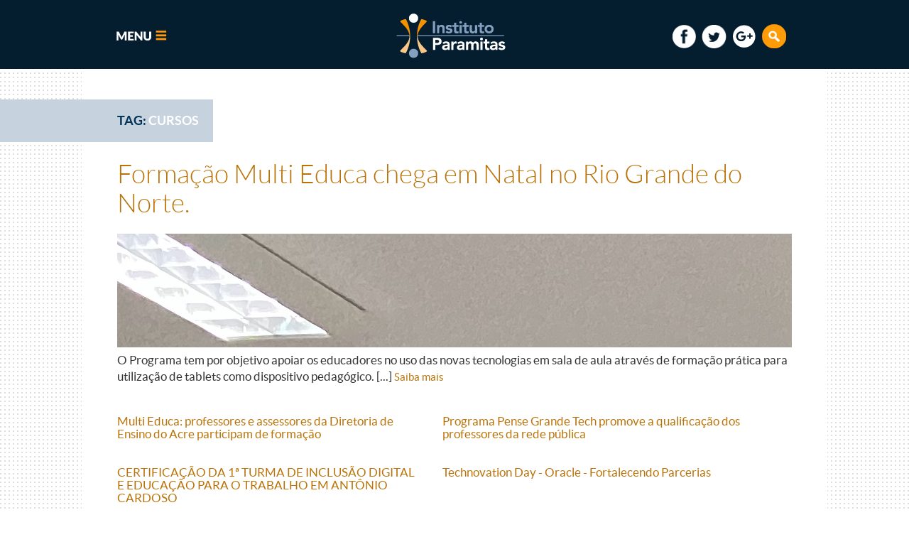

--- FILE ---
content_type: text/html; charset=UTF-8
request_url: https://institutoparamitas.org.br/web/tag.php?tagid=4
body_size: 3271
content:
<!DOCTYPE html>
<html lang="pt-BR">
<head>
		<title>Instituto Paramitas</title>
	<meta charset="utf-8">
	<meta http-equiv="X-UA-Compatible" content="IE=edge">
	<meta name="viewport" content="width=device-width, initial-scale=1">
	<meta name="robots" content="index, follow"/>
	<meta name="description" content="Desenvolvemos ações socioeducativas aliadas à tecnologia que contribuam para a aprendizagem, autonomia e transformação social."/>
	<meta property="fb:app_id" content="660864410723821"/>
	
	<link href="css/global.css?v=d6adb785c22d4eaf9a12878fd6ed81a2" rel="stylesheet">
	<link href="css/bootstrap.css" rel="stylesheet">
	<link href="css/fonts.css" rel="stylesheet">
	<link href="css/menu.css" rel="stylesheet">
			<link rel="icon" sizes="64x64" href="img/favicon.png" />
	<meta name="google-site-verification" content="pnUwu9Z0SjY6Pws-bjG35xP3DEtKdD3JFH41TWrLfgw" />
	<meta name="google-site-verification" content="XTxgQWBPIj9i40sOXpz52i95sqmZqeUMGnYKyQFCicw" />
</head>
<body>
	<div id="fb-root"></div>
	<script>(function(d, s, id) {
		var js, fjs = d.getElementsByTagName(s)[0];
		if (d.getElementById(id)) return;
		js = d.createElement(s); js.id = id;
		js.src = "//connect.facebook.net/pt_BR/sdk.js#xfbml=1&version=v2.4&appId=660864410723821";
		fjs.parentNode.insertBefore(js, fjs);
	}(document, 'script', 'facebook-jssdk'));</script>
	<header>
				<div class="container_menu">
			<div class="boxHeader" id="menu">
				<img id="btn-menu" src="img/menu.png" />
			</div>
			<div class="boxHeader" id="logo">
				<center><a href="index.php"><img  src="img/logo.png" border="0" /></a></center>
			</div>
			<div class="boxHeader" id="busca">
				<div class="headersocial">
					<a href="https://www.facebook.com/instparamitas" target="_blank"><img src="img/fb.png" alt="Facebook" border="0" /></a>
					<a href="https://twitter.com/intent/user?screen_name=instparamitas" target="_blank"><img src="img/tw.png" alt="Twitter" border="0" /></a>
					<a href="https://plus.google.com/u/0/118109496627092744690/posts" target="_blank"><img src="img/google-plus-v2015.png" alt="Google Plus" border="0" /></a>
				</div>
				<img id="btn-busca" src="img/busca.png" />
			</div>
		</div>
		<div class="containerMenu" id="dropMenu">
			<div class="container_menu">
				<div class="menu-left">
					<div id='cssmenu'>
						<div class="menu">
							<ul><li><a class='linkcomseta' href='#'> <span>Institucional</span></a><ul><li><a href='nossahistoria.php'><span>Nossa história</span></a></li><li><a href='missao.php'><span>Nossa essência</span></a></li><li><a href='equipe.php'><span>Nossa equipe</span></a></li><li><a href='midia.php'><span>Na mídia</span></a></li><li><a href='atuacao.php'><span>Nossa atuação</span></a></li></li></ul></ul><ul><li><a class='linkcomseta' href='#'> <span>Nossas Ideias</span></a><ul><li><a href='noticias.php'><span>Notícias</span></a></li><li><a href='artigos.php'><span>Artigos</span></a></li><li><a href='aprendizagem.php'><span>Projetos</span></a></li><li><a href='relatoriosocial.php'><span>Relatório Social</span></a></li></li></ul></ul><ul><li><a  href='agenda.php'> <span>Agenda</span></a><ul></li></ul></ul><ul><li><a  href='videoteca.php'> <span>Videoteca</span></a><ul></li></ul></ul><ul><li><a  href='trabalhe.php'> <span>Trabalhe Conosco</span></a><ul></li></ul></ul><ul><li><a  href='faleconoscosp.php'> <span>Fale Conosco</span></a><ul></li></ul></ul>						</div>
					</div>
				</div>
			</div>
		</div>
		<div class="containerBusca" id="dropBusca">
			<div class="containner">
				<center>
					<form id="formBusca" method="post" action="resultado.php">
						<input type="text" placeholder="Digite a sua busca" name="palavra" onchange="document.formBusca.submit();" />
					</form>
				</center>
				<hr />
			</div>
		</div>
	</header>
	<div id="conteudosite">

<div class="container">
	<div class="abaPg"></div>
		<div class="tit-sec"><span class="tag-title">Tag:</span> Cursos</div>

		
	<div class="primeira-noticia"><h2><a href='noticias.php?id=6075'>Formação Multi Educa chega em Natal no Rio Grande do Norte.</a></h2><div class='sugestoes-projetos-img'><img src='dados/materias/pequenas/foto-final-turma-tarde-19_10.png' border='0'/></div><div class="resumo"><p>O Programa tem por objetivo apoiar  os educadores no uso das novas tecnologias em sala de aula através de formação prática para utilização de tablets como dispositivo pedagógico. 
[...] <a href="noticias.php?id=6075">Saiba mais</a></p></div></div><div class='sugestoes-projetos'><a href='noticias.php?id=6068'>Multi  Educa:  professores e assessores da Diretoria de Ensino do Acre participam de formação</a></div><div class='sugestoes-projetos'><a href='noticias.php?id=6062'>Programa Pense Grande Tech  promove a qualificação dos professores da rede pública</a></div><div class='sugestoes-projetos'><a href='noticias.php?id=6025'>CERTIFICAÇÃO DA 1ª TURMA DE INCLUSÃO DIGITAL E EDUCAÇÃO PARA O TRABALHO EM ANTÔNIO CARDOSO</a></div><div class='sugestoes-projetos'><a href='noticias.php?id=6010'>Technovation Day - Oracle - Fortalecendo Parcerias</a></div><div class='sugestoes-projetos'><a href='noticias.php?id=6006'>Claudia Stippe é palestrante do I Simpósio Educação Transformadora em Aracaju.</a></div><div class='sugestoes-projetos'><a href='noticias.php?id=3996'>Curso: Introdução à Produção editorial Acessível</a></div><div class='sugestoes-projetos'><a href='noticias.php?id=2872'>SESCs oferecem Cursos de Cinema nas férias</a></div><div class='sugestoes-projetos'><a href='noticias.php?id=831'>Pilares da Educação Digital</a></div><div class='sugestoes-projetos'><a href='noticias.php?id=833'>Comunicação e Educação na Nuvem</a></div><div class='sugestoes-projetos'><a href='noticias.php?id=835'>EJA Digital</a></div><div class='sugestoes-projetos'><a href='noticias.php?id=836'>Oficinas de leitura e contação de histórias!</a></div>	<div class="pagination col-md-12"></div>
</div>

<footer>
	<div class="containner">
		<div class="rodape">
			<p>ASSINE NOSSA NEWSLETTER</p>
									<form class="newsletter" action="" method="post">
				<input class="newsletter" type="text" name='mail' placeholder="Digite o seu e-mail">
				<input type="submit"  name="send" value="ENVIAR">
			</form>
		</div>
		<div class="rodape" id="rpright">
			<ul class="linkfooter"><li><span>Institucional</span></li><li><a href='nossahistoria.php'><span>Nossa história</span></a></li><li><a href='missao.php'><span>Nossa essência</span></a></li><li><a href='equipe.php'><span>Nossa equipe</span></a></li><li><a href='midia.php'><span>Na mídia</span></a></li><li><a href='atuacao.php'><span>Nossa atuação</span></a></li></ul><ul class="linkfooter"><li><span>Nossas Ideias</span></li><li><a href='noticias.php'><span>Notícias</span></a></li><li><a href='artigos.php'><span>Artigos</span></a></li><li><a href='aprendizagem.php'><span>Projetos</span></a></li><li><a href='relatoriosocial.php'><span>Relatório Social</span></a></li></ul><ul class="linkfooter"><li><a href='agenda.php'>Agenda</a></li><li><a href='videoteca.php'>Videoteca</a></li><li><a href='trabalhe.php'>Trabalhe Conosco</a></li><li><a href='faleconoscosp.php'>Fale Conosco</a></li></ul>		</div>
		<div class="contato">
			<div class="social">
				<a href="https://www.facebook.com/instparamitas" target="_blank"><img src="img/fb.png" alt="Instituto Paramitas no Facebook" /></a>
				<a href="https://www.instagram.com/instparamitas" target="_blank"><img src="img/insta.png" alt="Instituto Paramitas no Instagram"/></a>
			</div>
			<div>
				<div class="linkContato">
					<p>
						<strong>Instituto Paramitas</strong><br />
						Av. Brigadeiro Faria Lima, 1811  conj 202D Jardim Paulistano<br />CEP: 01452-001 | São Paulo - SP | +55 11 2638 0866
					</p>
				</div>
				<div class="linkContato">
					<p>
						<strong>Núcleo Nordeste</strong><br />
						Travessa José Rodrigues, 56  São José<br />CEP: 49015-290 | Aracaju - SE | +55 79 3230 4744
					</p>
				</div>
			</div>
			<div>

			</div>
			<div class="direitos">2014 Instituto Paramitas Todos os direitos reservados</div>
		</div>
	</div>
</footer>

<script src="https://ajax.googleapis.com/ajax/libs/jquery/1.11.0/jquery.min.js"></script>
<script src="js/bootstrap.min.js"></script>
<script>
	$("#btn-menu").click(function(){
		if( $('#dropMenu').is(':visible') ) {
			$("#dropMenu").hide();
			$("#dropBusca").hide();
		}
		else {
			$("#dropMenu").show();
			$("#dropBusca").hide();
		}
	});

	$("#conteudosite").mouseover(function(){
		$("#dropMenu").hide();
		$("#dropBusca").hide();
	});
	$("container").mouseover(function(){
		$("#dropMenu").hide();
		$("#dropBusca").hide();
	});

	$("#btn-busca").click(function(){
		if( $('#dropBusca').is(':visible') ) {
			$("#dropBusca").hide();
			$("#dropMenu").hide();
		}
		else {
			$("#dropBusca").show();
			$("#dropMenu").hide();
		}
	});
</script>
</div>
<script>
	(function(i,s,o,g,r,a,m){i['GoogleAnalyticsObject']=r;i[r]=i[r]||function(){
		(i[r].q=i[r].q||[]).push(arguments)},i[r].l=1*new Date();a=s.createElement(o),
		m=s.getElementsByTagName(o)[0];a.async=1;a.src=g;m.parentNode.insertBefore(a,m)
	})(window,document,'script','//www.google-analytics.com/analytics.js','ga');

	ga('create', 'UA-16422454-1', 'auto');
	ga('send', 'pageview');

</script>
</script>
</body>
</html>

--- FILE ---
content_type: text/css
request_url: https://institutoparamitas.org.br/web/css/global.css?v=d6adb785c22d4eaf9a12878fd6ed81a2
body_size: 6972
content:
body {
  width: 100%;
  height: auto;

  color: #333 !important;
  background-image: url('../img/subtle_dots_@2X.png');
}

a { color: #ba7308 !important; }

.container_menu {
  display: block;

  max-width: 993px;
  margin: 0 auto;
  padding-top: 9px;
  padding-right: 20px;
  padding-left: 20px;
}

.caption-banner {
  line-height: 1px;

  position: absolute;
  top: 250px;
  left: 0;
  /*background-color: rgba(0, 0, 0, 0.4);*/

  display: none;

  padding-right: 18px;
  padding-bottom: 13px;
  padding-left: 60px;

  color: #fff;
}

.sidebar {
  float: right;
  width: 28%;
  padding-left: 1em;
}

.top-space { padding-top: 110px; }

.google-maps {
  border: 0;
  margin-bottom: 2em;
}

#dropMenu {
  position: absolute;
  top: 85px;

  display: none;

  width: 100%;
  height: 200px;

  background-color: #041d2f;
}

.pagination .number.active a {
  text-decoration: none!important;

  color: #666!important;
}

body .pagination .number.active a:hover {
  background-color: #fff!important;
}

body .pagination .number a:hover,
body .pagination .copy.next a:hover,
body .pagination .copy.previous a:hover {
  text-decoration: underline !important;

  background-color: #fff!important;
}

.postMidia {
  margin: 20px 0;
  padding-top: 20px;

  border-top: 1px solid #ccc;
}

.caption-banner h1 {
  font-family: 'latoblack' !important;
  font-size: 50px;

  text-transform: uppercase;

  text-shadow: 0 0 .3em black;;
}

.caption-banner p {
  font-family: 'latobold';
  font-size: 1.2em;

  text-shadow: 0 0 5px black;
}

.containner {
  display: table;

  width: 950px;
  min-height: 320px;
  margin: auto;
  margin-left: auto;
  padding-top: 8px;
}

.primeira-noticia {
  margin-bottom: 3em;
}

.primeira-noticia .resumo {
  font-size: 1.2em;
}


@media (max-width: 480px)  {
  input[type='submit'] {
    border-radius: 0!important;
  }
  .boxPilar {
    width: 100% !important;
  }
  .boxPilar img {
    position: relative!important;

    clip: auto;
  }
  .logoParceiros img {
    width: 75%;
    height: auto;
  }
  .saibaMais {
    /* margin-left: -40px !important;*/
  }
  .descricaoPilar {
    margin-top: 10px !important;
  }
  #busca {
    position: absolute;
    right: 20px;

    height: 80px;

    text-align: right;
  }
  #logo img {
    width: 80%;
    height: auto;
    margin-left: 20%;
  }

  input[type='text'] {
    width: 75% !important;

    border-radius: 0!important;
  }
  #formBusca input[type='text'] {
    font-size: .8em !important;

    width: 100% !important;
  }
  .rodape {
    width: 100% !important;
  }
  .newsletter {
    width: 100% !important;
  }
  #rpright {
    width: 100% !important;
  }
  .linkfooter {
    line-height: 1.5em !important;

    width: 100% !important;
    margin-left: 0 !important;
    padding-left: 0 !important;
  }

    /*.social {
        width: 68px !important;
        }*/

        .social img {
          margin-right: 2%;
        }

        .linkContato {
          float: right !important;

          width: 100% !important;
        }
        #rpright {
          font-size: 1.1em;
        }
        .boxnoticiasL {
          width: 100%!important;
        }
        .boxnoticiasL h3 {
          width: 100% !important;
        }
        .boxnoticiasR {
          width: 100% !important;
          border-left: none !important;
        }
        .sidebar {
          float: none !important;
          padding-bottom: 20px;
        }
        .sugestoes-projetos {
         width: 100% !important;
         float: none !important;
       }
       .corpo-noticia {
         width: 100% !important;
       }
     }


     header {
      width: 100%;
      height: 100px;

      border-bottom: solid 3px white ;
      background-color: #041d2f;
    }

    .headersocial {
      line-height: 82px;

        display: inline;/*
        float: left;
        margin-right: 0;
        margin-left: 196px;*/
      }

      .headersocial img {
        height: 33px;
        margin-right: 5px;
      }

      #menu { text-align: left; }
      #logo { text-align: left; }
      #busca { text-align: right; }
      #btn-menu { cursor: pointer; }
      #btn-busca { cursor: pointer; }

      .containerBusca {
        font-family: 'latoitalic';
        font-size: 2em;

        position: absolute;
        z-index: 10;

        display: none;

        width: 100%;
        height: 108px;
        margin-top: 88px;

        background-color: #ff9c07;
      }

      .containerBusca hr {
        position: relative;
        z-index: 0;

        margin-top: -14px;

        border-width: 2px 0 0;
        border-style: dotted none none;
        border-color: #ffb74b -moz-use-text-color -moz-use-text-color;
        border-image: none;

        -moz-border-bottom-colors: none;
        -moz-border-left-colors: none;
        -moz-border-right-colors: none;
        -moz-border-top-colors: none;
      }

      .containerMenu {
        position: absolute;
        z-index: 10;

        display: none;

        width: 100%;
        height: 170px;

        background-color: #041d2f;
      }

      .menu-left {
        font-size: 15px;

        float: left;

        width: 100%;
        height: 150px;
      }

      /*INICIO FORMULARIOS */
      .newsletter {
        font-size: 1em;

        height: 40px;

        vertical-align: top;
      }

      .newsletter::-webkit-input-placeholder,
      textarea.newsletter::-webkit-input-placeholder {
        color: #b7b7b7!important;
      }

      .newsletter:-ms-input-placeholder {
        color: #b7b7b7 !important;
        border: none;
      }

      .newsletter::-moz-placeholder { color: inherit; }

      .newsletter button {
        font-family: 'latobold';

        width: 85px;
        height: 100%;
        margin-left: -10px;

        color: #7c5315;
        border: medium none;
        background: none repeat scroll 0 0 #ff9c07;
      }

      #formBusca input[type=text] {
        font-size: 1em;

        width: 800px ;
        height: 70px ;
        margin-top: 7px;

        text-align: center;

        color: white !important;
        border: none;
        background: #ff9c07 ;
      }

      #formBusca::-webkit-input-placeholder {
        color: #fff !important;
      }

      #formBusca:-ms-input-placeholder {
        color: #fff !important;
      }

      #formBusca textarea {
        width: 800px ;
        height: 200px ;
        margin-top: 30px;

        text-align: center;

        color: white;
        border: none;
        background: #ff9c07 ;
      }

      #formBusca input[type="text"]:hover,
      textarea:hover {
        border: none;
      }

      #formBusca input[type="text"] {
        outline: none;
      }

      input[type="text"] {
        font-family: 'latoitalic';

        width: 75%;
        /*font-size: 13px;*/
        height: 100%;
        padding-left: 14px;

        color: #696969 !important;
        background: none repeat scroll 0 0 #fff;
      }

      input[type="text"]:hover,
      textarea:hover {
        color: #909090;
        background: #fff;
      }

      input[type=submit] {
        font-family: 'latobold';
    /*
    font-size: 0.8em;*/

    width: 25%;
    height: 101%;
    margin-left: -10px;

    color: #7c5315;
    border: none;
    background: #ff9c07;
  }

  ::-webkit-input-placeholder {
    color: #fff;
    border: none;
  }

  ::-moz-placeholder {
    border: none;
    /*color:#fff*/;
  }

  :-ms-input-placeholder {
    color: #fff;
    border: none;
  }

  input:-moz-placeholder {
    color: #fff;
    border: none;
  }

  /*FIM FORMULARIOS */

  .boxHeader {
    line-height: 81px;

    float: left;

    width: 33%;
    height: 100%;
  }

  .banner {
    width: 1050px;/*
    height:380px;*/
    margin: auto;
    margin-left: auto;
  }

  .banner .containner h1 {
    position: absolute;
    top: 220px;

    color: white;
  }

  .banner .containner p {
    position: absolute;
    top: 320px;

    color: white;
  }

  .bs-example {
    /*margin-top:-105px;*/
  }

  .pilares {
    width: 100%;
    height: auto;
    min-height: 370px;
    margin-top: -32px;

    text-align: center;
  }

  .pilares a {color: #333 !important; }

  .boxPilar {
    display: inline-block;
    /*margin-bottom: 30px;*/

    width: 300px;
    margin-right: 7px;
    margin-left: 7px;

    text-align: left;
    vertical-align: top;
    /* box-shadow: 0px 1px 5px 0px rgba(50, 50, 50, 0.2);*/
  }

  .boxPilar img {
    position: relative;
  }

  @media(max-width:320px) {
    .boxPilar {
      width: 300px !important;
    }
    .boxPilar img {
      position: absolute!important;

      clip: rect(0px, 280px, 200px, 0px) !important;
    }
    .logoParceiros img {
      width: 75%;
      height: auto;
    }
    .logos {
      padding: 5px;
    }

    .saibaMais { margin-left: -40px !important; }

    .boxHeader { width: auto!important; }

    #busca {
      position: absolute;
      right: 20px;

      height: 80px;

      text-align: right;
    }

    #logo img {
      width: 80%;
      height: auto;
    }
    .headersocial{
      display: none !important;
    }
  }

  .container_menu {
    display: block;

    max-width: 993px;
    margin: 0 auto;
    padding-top: 9px;
    padding-right: 20px;
    padding-left: 20px;
  }

  .saibaMais {
    font-family: 'latobold';
    font-size: 1em;

    position: relative;

    margin-bottom: 15px;

    text-align: center;
    text-transform: uppercase;
  }

  .saibaMais:hover { text-decoration: underline !important; }
  .descricaoPilar { margin-top: 15px; }
  .descricaoPilar a:hover { text-decoration: none; }

  .descricaoPilar p {
    font-family: 'latoregular';
    line-height: 1.5em;

    height: auto;
    padding: 0 14px;
  }

  .titulo-boxPilar {
    font-family: 'latobold';
    font-size: 1.2em;
    line-height: 57px;

    position: absolute;
    z-index: 10;

    width: auto;
    height: 57px;
    margin-top: 123px;
    padding-top: 5px;
    padding-right: 17px;
    padding-left: 15px;

    color: #fff;
  }

  .titulo-boxPilar p {
    line-height: normal;

    display: inline-block;

    max-width: 150px;

    vertical-align: middle;
  }

  #titulo-boxPilar1 {background-color: #3ccdd6; }
  #titulo-boxPilar2 {background-color: #bbdb24; }
  #titulo-boxPilar3 {background-color: #ff852b; }

  .descricao-boxPilar {
    width: 100%;
    height: auto;
  }

  .boxnoticiasR h4 {
    /*
    font-family: 'latobold';*/
    font-size: 14px;
    line-height: 1.2em;
  }

  .noticias {
    display: inline-block;

    width: 100%;
    height: auto;
    padding-top: 20px;
    padding-bottom: 20px;
  }

  .bannerMrg {
    margin-top: -90px;
    margin-left: 20px;
  }

  .titulos_sec {
    font-family: 'latoregular';
    font-size: 1em;
    font-weight: normal;
    line-height: 42px;

    width: 100%;
    height: 40px;
    margin-bottom: 10px;
    padding-left: 12px;

    color: #fff;
  }

  #noticias {
    /*background-color: #D9C9B0;*/
    background-color: #c7d2df;
  }

  #parceiros {
    /*background-color:#d3e0e8;*/
    background-color: #e7c695;
  }

  .boxnoticiasL {
    float: left;

    width: 58%;
    height: 90%;
  }

  .boxnoticiasL h3 {
    /*
    font-family: 'latobold';
    text-transform: uppercase;*/
    width: 90%;
  }

  .boxnoticiasL img {
    width: 100%;
    height: auto;
  }

  #data {
    font-family: 'latoregular';
    font-size: 13px;

    margin-top: -5px;

    color: #999;
  }

  #descriNoticia {
    font-family: 'latoregular';
    line-height: 1.5em;
    width: 90%;
    margin-top: 15px;
    color: #333;
  }


  #descriNoticia:hover{text-decoration: none !important; }
  .boxnoticiasL p:hover{text-decoration: none !important; }

  .boxnoticiasM {
    float: left;

    width: 10%;
    height: 90%;
  }

  .boxnoticiasR {
    border-left: 1px dotted #ccc;
    float: right;
    height: 90%;
    width: 40%;
  }

  .sugestoes-boxnoticias {
    border-bottom: 1px dotted #ccc;
    margin-bottom: 14px;
    margin-left: 19px;
    width: 90%;
  }

  .parceiros {
    display: inline;

    width: 100%;
    height: 205px;
  }

  .logoParceiros {
    display: inline-block;

    width: 100%;
    /*height: 235px;*/
    height: auto;
    margin-bottom: 60px;

    text-align: center;
  }

  .logos {
    display: inline-block;
    width: 20%;
    height: 100px;
    line-height: 75px;
    padding: 10px;

    margin: 2% 2% 0 2%;
    text-align: center;

    border: 1px solid #eee;
    border-radius: 5px;
  }

  .logos img {
    max-width: 100%;
  }

  .logos:hover {

  }

  footer {
    width: 100%;
    /*height:350px;*/

    background-color: #023457;
  }

  .rodape {
    float: left;

    width: 35%;
    height: 45%;
    margin-top: 32px;
    margin-left: 0;

    color: white;
  }

  .rodape input[type="text"] { color: #696969 !important; }
  #rpright { width: 60% !important; }

  .contato {
    position: relative;

    float: left;

    width: 100%;
    height: 40%;
    padding-bottom: 20px;
    padding-top: 20px;
  }

  .contato img {
    width: 27px;
    height: 27px;
  }

  .social {
    line-height: 35px;
    float: left;
    width: 28px;
    height: 140px;
    margin-right: 20px;
  }

  .link {
    font-size: .9em;
    line-height: 1.3em;

    float: left;

    width: 32%;
    height: 100%;
    padding-left: 0;

    list-style: none;

    color: #fff;
    border-left: 1px double #15486d;
  }

  .linkfooter {
    font-size: .9em;

    display: inline-block;
    vertical-align: top;

    width: 25%;
    height: 100%;
    margin-left: 20px;
    padding-left: 20px;

    list-style: none outside none;
    text-transform: uppercase;
    color: #83a0c1;
  }

  .linkfooter a {
    text-transform: none;
    color: #fff !important;
  }

  #tit {
    font-family: 'latobold';

    text-transform: uppercase;

    color: #83a0c1;
  }

  .linkContato {
    font-family: 'latolight';
    font-size: 1em;
    line-height: 1.6em;

    float: left;

    width: 45%;
    height: 60%;
    margin-left: 3px;

    color: #fff;
  }

  .direitos {
    z-index: 0;

    display: inline-block;

    width: 100%;
    padding-top: 23px;

    text-align: center;

    color: #83a0c2;
  }
  /*FIM HOME*/


  /*INICIO DA NOTICIA*/
  .principal-noticias {
    /*background-image: url("../img/subtle_dots_@2X.png");*/
  }

  .titulo-materia, .primeira-noticia h2 {
    font-family: 'latolight';
    font-size: 37px;
    color: #000;
    line-height: 41px;
    margin-bottom: 22px;
  }
/*
.titulo-materia, .primeira-noticia a { color: #000!important; }*/

.titulo-materia, .primeira-noticia .resumo a { font-size: .9em; }

.compartlilhar {
  font-family: 'Lato-Light','Lato Light','Lato';
  font-size: 1em;

  position: relative;

  width: 220px;

  text-align: left;

  color: #7d7d7d;
  margin-bottom: 2em;
}

.compartlilhar i {
  font-family: 'latolight';
  font-size: 1.8em;
  font-weight: 200;
  font-style: normal;

  position: absolute;

  margin-top: -1px;
  margin-left: 1px;
}

.compartlilhar label {
  font-weight: normal;

  display: inline-block;
}

.compartlilhar span {
  display: block;
  float: left;

  width: 69px;
  margin-right: 5px;

  cursor: pointer;
}

.imagem-noticia-principal {
  overflow: hidden;

   /* width: 70%;
   height: 400px;*/
   margin-bottom: 10px;
 }

 .corpo-noticia {
  float: left;
  width: 68%;
  min-height: 400px;
}

.banner-noticias {
  position: relative;

  overflow: hidden;

  height: 450px;

  border: 1px #ccc solid;
  display: inline-block;
}

.tags {

    /*margin-top: 15px;


    border-top: 1px solid #ccc;*/
    padding-bottom: 20px; padding-top: 20px;
  }

  .tags a,.tags a:hover {
    font-family: 'latoregular';

    cursor: pointer;

    color: #ba7308;
  }

  .tags a:hover {
    text-decoration: underline;;
  }

  .relacionados {
    display: inline-block;
    clear: both;

    width: 100%;
    margin-bottom: 23px;
    padding-top: 20px;

    border-top: 1px solid #ccc;
  }

  .relacionados label, .projetos-pilares label {
    width: 100%;
    /*
    border-bottom: 1px solid #CCCCCC;*/
    height: 26px;
    margin-bottom: 20px;

    text-transform: uppercase;
  }

  .abaPg {
    position: absolute;

    width: 620px;
    height: 60px;
    margin-top: 40px;
    margin-bottom: 20px;
    margin-left: -504px;

    text-align: right;
    /*
    background-color: #D9C9B1;*/

    background-color: #c7d2df;
  }

  .tit-sec {
    font-family: 'latobold';
    font-size: 1.3em;
    line-height: 60px;

    position: relative;

    display: table;

    width: auto;
    height: 60px;
    margin-top: 40px;
    margin-bottom: 25px;
    padding-right: 20px;

    text-transform: uppercase;

    color: #fff;
    background-color: #c7d2df;
  }

  .title-pilares {
    font-family: 'latobold';
    font-size: 1.3em;
    position: relative;

    display: table;

    width: auto;
    height: 60px;
    margin-top: 40px;
    margin-bottom: 25px;
    padding-right: 20px;

    text-transform: uppercase;

    color: #fff;
    background-color: #c7d2df;
    padding-top: 6px;
  }

  .tag-title { color: #023457; }

  body .cor-comunidades { background-color: #bbdb24; }
  body .cor-educacao-trabalho { background-color: #ff852b; }
  body .cor-educacao-e-aprendizagem { background-color: #3ccdd6; }

  .title-pilares.cor-comunidades { padding-top: 18px; }

  .sugestoes-projetos {
    font-size: 17px;
    line-height: 111%;

    float: left;

    width: 45%;
    min-height: 52px;
    margin-right: 30px;
    margin-bottom: 20px;
    padding-bottom: 12px;
/*
border-bottom: 1px dotted #ccc;*/
vertical-align: top;
}

.sugestoes-projetos-img {
  overflow: hidden;

  width: 100%;
  height: 160px;
  margin-bottom: 7px;
}

.sugestoes-projetos a {
  text-decoration: none;

  color: #83a0c1;
}

.sugestoes-projetos a:hover {
  text-decoration: underline;
}

.bandeira {
  font-family: 'latobold';
  font-size: 15px;
  line-height: 50px;

  position: relative;
  top: -230px;

  width: 148px;
  height: 50px;
  padding-top: 10px;
  padding-left: 10px;

  text-transform: uppercase;

  color: #fff !important;
}

.bandeira label {
  line-height: 16px;

  display: inline-block;

  height: auto;

  vertical-align: middle;
}

.seta {
  position: relative;
  top: 0;

  display: block;
  float: right;

  width: 36px;
  height: 100%;
}

#b-comunidades { background-color: #bbdb24; }
#b-edutrabalho { background-color: #ff852b; }
#b-eduaprend { background-color: #3ccdd6; }

/*FIM DA NOTICIA*/

/*INICIO DOS PILARES*/
.barra-pilares {
  width: 1050px;
  margin: 0 auto;
}

.pilar-aprendizagem {
  width: 100%;
  height: auto;
  margin-top: 5px;
}

.pilar-trabalho {
  display: none;

  width: 100%;
  height: auto;
  margin-top: 5px;
}

.pilar-comunidades {
  display: none;

  width: 100%;
  height: auto;
  margin-top: 5px;
}

.barra-titulo {
  display: block;
  float: left;

  width: 110%;
  height: 80px;
  margin-right: -3px;
  margin-left: -465px;
}

@media (max-width:950px) {
  .containner{
    width: 90% !important;
  }
  .barra-pilares {
    width: 100% !important;
  }
  .barra-titulo {
    width: 114% !important;
  }
  .titulo-tema-pila {
    font-size: 24px !important;

    margin-left: 3%;
  }
}

.tema-trabalho {
  float: left;

  width: 60%;
  height: 80px;

  background-color: #ff852b;
}

.tema-comunidades {
  float: left;

  width: 60%;
  height: 80px;

  background-color: #bbdb24;
}

.pilares-small {
  font-size: 13px;
  line-height: 80px;

  display: inline-block;
  float: right;

  width: auto;
  min-width: 185px;
  height: 80px;
  margin-right: 0;
  margin-left: -7px;

  cursor: pointer;;
}

.pilares-small p {
  font-family: 'latobold';
  line-height: normal;

  display: inline-block;

  width: auto;
  margin: 0 13px 0 0;
  padding-left: 20px;

  vertical-align: middle;

  color: #fff;
}

.tema-white-small {
  float: left;

  width: 10%;
  height: 80px;

  background-color: #fff;
}

.titulo-tema-pila {
  font-size: 30px;
  line-height: 80px;

  position: absolute;

  margin-left: 3%;
  /* font-family: 'latobold';*/

  text-transform: uppercase;

  color: white;
}

#aprendizagem {
  color: #fff;
  background-color: #3ccdd6;
}

#trabalho {
  color: #fff;
  background-color: #ff852b;
}

#comunidades {
  color: #fff;
  background-color: #bbdb24;
}

#aprendizagem a {
  color: #fff!important;
  background-color: #3ccdd6;
}

#trabalho a {
  color: #fff!important;
  background-color: #ff852b;
}

#comunidades a {
  color: #fff!important;
  background-color: #bbdb24;
}

.banner-pilar {
  width: 1050px;
  height: auto;
    margin: 0 auto;/*
    overflow: hidden;*/
  }

  .conteudo-pilar {
    font-family: "latoregular" !important;
    font-size: 1.1em;
    font-weight: normal !important;
    height: auto;
    margin: 30px 0;
  }

  /*FIM DOS PILARES*/

  /*INICIO DOS RESULTADOS*/
  .resultados {
    float: right;

    width: 85%;
    margin-bottom: 40px;
  }

  .resultados label {
    line-height: 15px;

    width: 100%;
    height: 25px;
    margin-bottom: 15px;

    border-bottom: 1px solid #ccc;
  }

  .resultado-busca-noticia {
    width: 100%;
    height: auto;
    margin-top: 5px;
    margin-bottom: 25px;
  }

  .resultado-busca-noticia a:hover {
    text-decoration: underline;

    color: #ff852b;
  }

  .qtd-busca {
    font-size: 22px;

    position: relative;

    display: block;

    margin-top: 0;
    margin-bottom: 0;

    text-align: right;
  }

  .titutlo-resultado-busca {
    font-size: 22px;

    color: #ba7308;
  }

  .titutlo-resultado-busca a:hover {
    color: #ba7308;
  }

  .resultado-busca-projetos {
    width: 100%;
    height: auto;
    margin-top: 5px;
    margin-bottom: 25px;
  }

  .resultado-busca-projetos-img {
    float: left;
    overflow: hidden;

    width: 200px;
    height: 100px;
    margin-top: 5px;
    margin-right: 25px;
    margin-bottom: 25px;
  }

  /*FIM DOS RESULTADOS*/
  /*INICIO DA VIDEOTECA*/
  .busca {
    position: relative;

    width: 100%;
    height: 60px;
    margin-top: -85px;
    margin-bottom: 40px;
  }

  .video {
    position: relative;

    overflow: hidden;

    width: 100%;
    height: 0;
    padding-top: 30px;
    padding-bottom: 56.25%;
  }

  .video iframe,
  .video object,
  .video embed {
    position: absolute;
    top: 0;
    left: 0;

    width: 100%;
    height: 100%;
  }

  .descricao-video {
    width: 90%;
    margin-top: 40px;
  }

  .busca-videos {
    font-size: 25px;

    right: 23%;

    display: block;
    float: right;

    width: 40%;
    height: 100%;
  }

  .busca-videos input[type="text"] {
    width: 100%;
    /*color: #DEDEDE;*/
    height: 60px;
    margin-top: 0;
    padding-left: 20px;

    text-align: left;

    border: 1px solid #dedede;
    background: url('../img/lupavid.jpg') no-repeat scroll 335px 20px #fff;
  }
  .busca-videos textarea {
    width: 500px ;
    height: 200px ;
    margin-top: 30px;

    text-align: center;

    color: #dedede;
    border: solid 1px #dedede;
    background: #fff ;
  }

  .busca-videos input[type="text"]:hover,
  textarea:hover {
    border: solid 1px #dedede;
  }

  .busca-videos input[type="text"] {
    outline: none;
  }

  .filtro-busca-videos {
    font-size: 25px;
    line-height: 25px;

    position: relative;

    display: block;
    float: right;

    width: 200px;
    height: 70px;
    margin-top: -86px;

    color: #dedede;
    border: 1px solid #dedede;
  }

  .busca-videos ::-webkit-input-placeholder {
    color: #dedede;
    border: none;
  }

  .busca-videos ::-moz-placeholder {
    color: #dedede;
    border: none;
  }

  .fbusca-videos :-ms-input-placeholder {
    color: #dedede;
    border: none;
  }

  .busca-videos input:-moz-placeholder {
    color: #dedede;
    border: none;
  }

  #label-Videoteca {
    float: left;
  }

  .sugestoes-videos {
    font-size: 17px;
    line-height: normal;

    float: left;

    width: 28%;
    margin-right: 31px;
    margin-bottom: 20px;

    color: #ba7308;
  }

  .sugestoes-videos-img {
    overflow: hidden;

    width: 100%;
    height: 180px;
    margin-bottom: 7px;
  }

  .sugestoes-videos-img:after {
    position: relative;
    z-index: 1000;
    right: 4%;
    bottom: 34%;

    display: block;
    float: right;

    width: 34px;
    height: 34px;

    content: ' ';

    background-image: url('../img/overvideo.png');
    background-repeat: no-repeat;
  }

  /*FIM DOS VIDEOTECA*/

  .formularios {
    position: relative;
    left: 10%;
    /* margin-bottom: 230px;*/

    width: 80%;
    margin-top: 25px;
  }
  .enderecos {
    position: relative;

    float: right;

    width: 300px;
  }
  .formularios p {
    font-family: 'latolight';
    font-size: 23px;
    line-height: 26px;

    display: inline-block;

    width: 28%;
    height: 41px;

    vertical-align: top;
  }
  .formularios input[type=radio] {
    display: block;

    width: 18px;
    height: 18px;
  }

  .formularios span {
    display: block;
    float: right;

    width: 64%;
    padding-right: 412px;
  }

  @media (max-width: 320px) {
    .container {
      padding-right: 10px;
      padding-left: 10px;
    }
    .formularios {
      left: 0;

      width: 100%;
    }
    .formularios p {
      width: 100%;
      margin-bottom: 0;
    }
    input {
      border-radius: 0;
    }
    .formularios input {
      width: 100%;
      margin-bottom: 20px;
    }
  }

  .formularios input {
    float: right;

    width: 64%;
    height: 41px;

    border: 1px solid #ccc;
  }

  .formularios input[type="submit"] {
    width: 20%;
    margin-top: 20px;
    margin-bottom: 50px;

    border: medium none;
  }

  .formularios textarea {
    float: right;

    width: 64%;
    margin-bottom: 15px;
    margin-left: 40px;

    border: 1px solid #ccc;
  }

  .formularios select {
    width: 63.5%;
    height: 41px;
    margin-left: 58px;
    padding-top: 11px;
    padding-left: 8px;

    border: 1px solid #ccc;
  }

  #descricao {
    width: 100% !important;
    height: 230px;

    color: #ccc;
  }

  .heightMin {
    min-height: 400px;
  }

  .back {
    font-family: 'latobold';

    width: 100px;
    height: 60px;
    margin-top: 100px;

    cursor: pointer;
    text-align: center;

    color: #7c5315;
    border: none;
    background: #ff9c07;
  }

  /*---AGENDA---*/
  .agendaData {
    font-family: 'latolight';
    font-size: 22px;
    display: table-cell;
    width: 13%;
    vertical-align: top;
    text-align: center;
  }

  .postAgenda {
    display: table;

    margin-bottom: 30px;
    padding-bottom: 20px;

    border-bottom: 1px solid #ccc;
  }

  .agendaConteudo {
    display: table-cell;

    width: 80%;
    padding-left: 5%;
  }

  .agendaTitulo {
    font-family: 'latobold';
    font-size: 20px;

    margin-bottom: 12px;
  }

/*
|-------------------------------------------------------------------------
| Busca da pagina: Na midia
|-------------------------------------------------------------------------
*/
.search-files form {

}

.search-files .input-default {
  border: 1px solid #999;
  padding: 10px;
  color: #333;
  vertical-align: top;
}

.search-files .small-size { width: 10%; }
.search-files .medium-size { width: 40%; }

.search-files select.input-default { padding: 11px; }
.search-files .input-default + .input-default { margin-left: 10px; }

.search-files .input-default ::-webkit-input-placeholder,
.search-files .input-default :-ms-input-placeholder,
.search-files .input-default ::-moz-placeholder,
.search-files .input-default :-moz-placeholder {
  color: #333;
  opacity: 1;
}

.search-files .btn-form {
  color: #7C5315;
  padding: 10px 30px;
  margin-left: 10px;
  border: 0;
  background-color: #ff9c07;
}

/*
|-------------------------------------------------------------------------
| Parceiros na educacao
|-------------------------------------------------------------------------
*/
.container.google-na-educacao {
  position: relative;
  font-family: 'Open Sans', sans-serif;
}

.page-partner h1 {
  margin-top: 40px;
  margin-bottom: 30px;
}

.page-partner .tit-sec {
  line-height: 26px;
  padding-top: 6px;
}

.feature-video {
  position: relative;
  right: 50px;
  display: inline-block;
  width: 1050px;
}

.feature-video .frame-video {
  display: inline-block;
  width: 600px;
  height: 335px;
  vertical-align: top;
}

.feature-video .desc-video {
  display: inline-block;
  width: 446px;
  height: 335px;
  vertical-align: top;
  padding: 20px;
  background-color: #4284f4;
  color: #fff;
  font-size: 13px;
  position: relative;
}

.frame-video iframe { border: 0; }

.feature-video .desc-video h2 {
  margin-top: 0;
  margin-bottom: 20px;
  font-weight: 300;
  font-size: 36px;
}

.feature-video .desc-video a {
  position: absolute;
  right: 21px;
  bottom: 10px;
  font-weight: 700;
  color: #fff!important;
}

.custom-lists {
  margin-top: 60px;
  margin-bottom: 60px;
}

.custom-lists .custom-list {
  display: inline-block;
  width: 304px;
  vertical-align: top;
}

.custom-lists .custom-list:first-of-type { margin-left: 87px; }
.custom-lists .custom-list:last-of-type { margin-left: 165px; }

.custom-lists h3 {
  color: #3ccdd6;
  margin-bottom: 20px;
  font-weight: 600;
}

.custom-lists ul {
  list-style: none;
  padding-left: 0;
}

.custom-lists li {
  position: relative;
  padding-left: 20px;
}

.custom-lists li + li { margin-top: 10px; }
.custom-lists li::after {
  content: '';
  position: absolute;
  left: 0;
  top: 5px;
  width: 8px;
  height: 8px;
  border-radius: 4px;
  background-color: #3ccdd6;
}

.interested-info {
  text-align: center;
  margin-bottom: 60px;
}

.interested-info .btn-blue {
  background-color: #4284f4;
  color: #fff!important;
  padding: 10px 40px;
  border-radius: 4px;
  font-size: 15px;
}

.devices-info {
  margin-top: 60px;
  margin-bottom: 60px;
  padding-left: 85px;
}

.devices-info .device-info {
  display: inline-block;
  width: 305px;
  color: #fff;
  vertical-align: top;
  height: 410px;
}

.devices-info .device-info + .device-info { margin-left: 165px; }
.devices-info .device-info:nth-of-type(1) { background-color: #4284f4; }
.devices-info .device-info:nth-of-type(2) { background-color: #00a857; }

.devices-info .device-info h4 {
  font-size: 13px;
  padding: 0 30px;
  margin-top: 20px;
}

.devices-info .device-info p {
  font-size: 18px;
  padding: 0 30px;
}

.google-apps {
  margin-bottom: 50px;
  text-align: center;
}

.google-apps h2 {
  margin-bottom: 50px;
  color: #7599b7;
  font-weight: 300;
  font-size: 38px;
}

.google-for-education-partner {
  position: absolute;
  right: 0;
  top: 40px;
  box-shadow: 0 0 6px 0 rgba(0,0,0,.2);
}

.microsoft-partner {
  font-family: 'Segoe UI', sans-serif;
  font-weight: bold;
}

.feature-image {
  position: relative;
  right: 50px;
  display: inline-block;
  width: 1050px;
  background-repeat: no-repeat;
}

.microsoft-partner h2 {
  color: #737373;
  font-size: 38px;
  font-family: 'Segoe UI', sans-serif;
  margin-bottom: 20px;
  font-weight: lighter;
}

.microsoft-partner h2.formations-and-teachers {
  margin-bottom: 5px;
  text-align: center;
}

.microsoft-partner .feature-image {
  background-image: url(../img/parceiros/instituto-paramitas-and-microsoft.png);
  height: 320px;
  margin-bottom: 20px;
}

.feature-image .desc-image {
  display: inline-block;
  width: 495px;
  height: 100%;
  padding: 25px 20px;
  background-color: rgba(251,251,251,.8);
  font-family: 'Segoe UI', sans-serif;
  font-weight: bold;
  font-size: 14px;
  color: #737373;
}

.formations {
  margin-top: 35px;
  margin-bottom: 60px;
  font-family: 'Segoe UI', sans-serif;
}

.formations .item-formation {
  display: inline-block;
  width: 455px;
  height: 160px;
  vertical-align: top;
  color: #fff;
}

.formations .item-formation a {
  text-decoration: none;
  color: #fff!important;
}

.formations .teachers { background-color: #442558; }
.formations .students {
  background-color: #db591b;
  margin-left: 30px;
}

.formation-thumb {
  position: relative;
  display: inline-block;
  width: 170px;
  height: 100%;
  text-align: center;
}

.formation-thumb img {
  line-height: 160px;
  margin-top: 25px;
  margin-bottom: 5px;
}

.teachers .formation-thumb img { margin-top: 15px; }

.formation-thumb p {
  position: absolute;
  width: 100%;
  bottom: 0;
  font-family: 'Segoe UI', sans-serif;
  font-weight: 300;
  font-size: 18px;
  text-transform: uppercase;
}

.formation-thumb::after {
  content: '';
  position: absolute;
  right: -10px;
  top: 50%;
  width: 27px;
  height: 27px;
  margin-top: -14px;
  background-image: url(../img/parceiros/icon-arrow.png);
}

.formation-text {
  display: inline-block;
  width: 280px;
  height: 100%;
  font-size: 14px;
  vertical-align: top;
  font-weight: bold;
  line-height: 22px;
}

.teachers .formation-text {
  padding-top: 15px;
  padding-left: 25px;
}

.students .formation-text {
  padding-top: 47px;
  padding-left: 33px;
}

.btn-green {
  position: relative;
  font-size: 18px;
  color: #fff!important;
  font-weight: normal!important;
  padding: 10px 40px;
  background-color: #008a00;
}

.btn-green:hover { text-decoration: none; }
.btn-green.icon-arrow { padding-left: 60px; }

.btn-green.icon-arrow::after {
  content: '';
  position: absolute;
  left: 0;
  top: 0;
  height: 100%;
  width: 50px;
  background-color: #007500;
  background-image: url(../img/parceiros/icon-arrow.png);
  background-repeat: no-repeat;
  background-position: center;
}

.microsoft-partner .interested-info { margin-bottom: 40px; }
.microsoft-apps {
  text-align: center;
  margin-bottom: 40px;
}
.microsoft-apps a + a { margin-left: 20px; }
.microsoft-apps p + p { margin-top: 40px; }
.microsoft-apps h2 { margin-bottom: 40px; }

.certificacao {
  margin-top: 35px;
  margin-bottom: 60px;
  font-family: 'Segoe UI', sans-serif;
  width: 100%;
  height: 160px;
  background-image: url(../img/parceiros/logocertiport.png);
  background-repeat: no-repeat;
  background-position: 85% 10px;

}
.certificacao .item-certificacao {
  display: inline-block;
  width: 455px;
  height: 160px;
  vertical-align: top;
  color: #fff;
}

.certificacao .item-certificacao a {
  text-decoration: none;
  color: #fff!important;
}

.certificacao .certificados { background-color: #376092; }

.certificacao-text {
  display: inline-block;
  width: 280px;
  height: 100%;
  font-size: 14px;
  vertical-align: top;
  font-weight: bold;
  line-height: 35px;
  margin-left: 60px;
  margin-top: 23px;
}


@media (max-width: 768px) {
  .carousel-indicators {
    bottom: 25px!important;
  }
  .banner {
    width: 100%!important;
  }
  .container {
    padding-right: 20px !important;
    padding-left: 20px !important;
  }
  .containner {
    width: 90% !important;
    min-height: 410px;
  }
  .linkfooter {
    width: 36% !important;
  }
  .rodape {
    width: 40% !important;
  }
  footer {
    height: auto !important;
  }

  .linkContato {
    float: right !important;

    width: 42% !important;
  }
  .boxPilar {
    width: 300px !important;
    margin-left: 0 !important;
  }
  .descricaoPilar {
    margin-top: 212px !important;
  }

  .boxPilar img {
    position: absolute !important;

    clip: rect(0px, 230px, 200px, 0px);
  }

  .logos {
    width: 40%;
  }
}


@media (max-width: 320px) {
  input[type='text'] {
    width: 75% !important;
  }
  #formBusca input[type='text'] {
    font-size: .8em !important;
    width: 100% !important;
  }
  .rodape {
    width: 100% !important;
  }
  .newsletter {
    width: 100% !important;
  }
  #rpright {
    width: 100% !important;
  }
  .linkfooter {
    line-height: 1.5em !important;

    width: 100% !important;
    margin-left: 0 !important;
    padding-left: 0 !important;
  }
  .social {
    width: 100% !important;
    margin-right: 0!important;
    height: 50px !important;
  }
  .social img {
    margin-right: 5%;
  }
  .linkContato {
    float: right !important;
    width: 100% !important;
  }
  #rpright {
    font-size: 1.1em;
  }
  .boxnoticiasL {
    width: 100%!important;
  }
  .boxnoticiasL h3 {
    width: 100% !important;
  }
  .boxnoticiasR {
    width: 100% !important;
  }
  .sugestoes-projetos {
    width: 100% !important;
  }
  .headersocial {
    display: none !important;
  }
  .contato img {
    width: 33px !important;
    height: 33px !important;
  }
}


--- FILE ---
content_type: text/css
request_url: https://institutoparamitas.org.br/web/css/menu.css
body_size: 534
content:
		.menu {
			position: relative;
			padding: 0px;
			max-width: 200px;
			margin-top: -7px;
		}
		.menu ul {
			list-style: none;
		    margin-left: -1px;
		    margin-top: 0;
		    padding-left: 0px;
		    margin-bottom: 0px !important;
		    text-transform: uppercase;/*
		    background-image: url("../img/setamenu.png") !important;*/
		    background-image: none;
   			background-position: 172px center;
    		background-repeat: no-repeat;
		}

		.menu a{
			height: 26px;
		    line-height: 26px;
		    display: block;
		    color: #83a0c1 !important;
		}

	.menu a:hover{
/*                    background-image: url("../img/setamenu.png") !important;
                    background-position: 172px center;
                    background-repeat: no-repeat;*/
                    background-color: #09273c;
                    color: #ffffff !important;
                    text-decoration: none !important;
		}

        .linkcomseta{
                    background-image: url("../img/setamenu.png") !important;
                    background-position: 172px center;
                    background-repeat: no-repeat;
  
		}

		.menu ul li {
			cursor: pointer;
			padding-top: 2px;
			padding-bottom: 0px;
		}

		.menu ul li:hover ul {
			display: block !important;		
		}
		.menu ul li ul a:hover{
			background-color: #09273c;/*
			color: #ff9c07 !important;*/
		    text-decoration: none !important;
		    background-image: none !important;
		}
		.menu ul li ul {
	    background-image: none !important;
	    display: none !important;
	    height: 142px;
	    left: 190px;
	    min-width: 170px;
	    padding-left: 10px;
	    position: absolute;
	    text-transform: none !important;
	    top: 0;
	    width: auto;
	    text-indent: 10px;
		}

--- FILE ---
content_type: text/plain
request_url: https://www.google-analytics.com/j/collect?v=1&_v=j102&a=1375376848&t=pageview&_s=1&dl=https%3A%2F%2Finstitutoparamitas.org.br%2Fweb%2Ftag.php%3Ftagid%3D4&ul=en-us%40posix&dt=Instituto%20Paramitas&sr=1280x720&vp=1280x720&_u=IEBAAEABAAAAACAAI~&jid=303473815&gjid=717777618&cid=959809004.1764462709&tid=UA-16422454-1&_gid=8480785.1764462709&_r=1&_slc=1&z=1045197398
body_size: -454
content:
2,cG-GN33MYN9CS